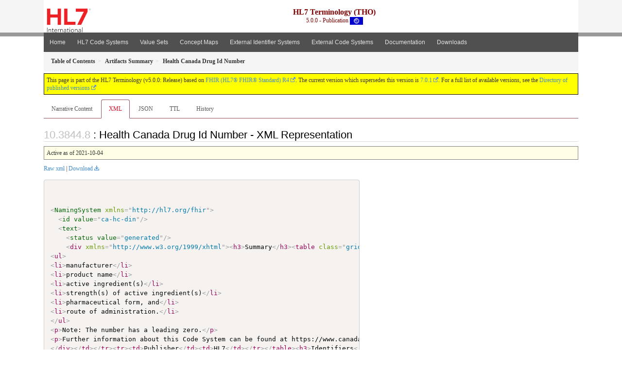

--- FILE ---
content_type: text/html
request_url: https://terminology.hl7.org/5.0.0/NamingSystem-ca-hc-din.xml.html
body_size: 4460
content:


<?xml version="1.0" encoding="UTF-8"?>
<!DOCTYPE HTML>
<html xml:lang="en" xmlns="http://www.w3.org/1999/xhtml" lang="en">
  <head>
    <meta content="text/html;charset=utf-8" http-equiv="Content-Type"/>
    <title>HL7.TERMINOLOGY\Health Canada Drug Id Number - XML Representation - FHIR v4.0.1</title>

    <meta name="viewport" content="width=device-width, initial-scale=1.0"/>
    <meta name="author" content="http://hl7.org/fhir"/>

    <link href="fhir.css" rel="stylesheet"/>

    <!-- Bootstrap core CSS -->
    <link href="assets/css/bootstrap-fhir.css" rel="stylesheet"/>

    <!-- Project extras -->
    <link href="assets/css/project.css" rel="stylesheet"/>
    <link href="assets/css/pygments-manni.css" rel="stylesheet"/>
    <link href="assets/css/jquery-ui.css" rel="stylesheet"/>
  	<link href="assets/css/prism.css" rel="stylesheet" />
    <!-- Placeholder for child template CSS declarations -->
    <link href="assets/css/hl7.css" rel="stylesheet"/>
    <link href="assets/css/hl7.css" rel="stylesheet"/>
    <link href="assets/css/utg.css" rel="stylesheet"/>

    <script type="text/javascript" src="fhir-table-scripts.js"> </script>

    <!-- HTML5 shim and Respond.js IE8 support of HTML5 elements and media queries -->
    <!--[if lt IE 9]>
    <script src="assets/js/html5shiv.js"></script>
    <script src="assets/js/respond.min.js"></script>
    <![endif]-->

    <!-- Favicons -->
    <link rel="apple-touch-icon-precomposed" sizes="144x144" href="assets/ico/apple-touch-icon-144-precomposed.png"/>
    <link rel="apple-touch-icon-precomposed" sizes="114x114" href="assets/ico/apple-touch-icon-114-precomposed.png"/>
    <link rel="apple-touch-icon-precomposed" sizes="72x72" href="assets/ico/apple-touch-icon-72-precomposed.png"/>
    <link rel="apple-touch-icon-precomposed" href="assets/ico/apple-touch-icon-57-precomposed.png"/>
    <link rel="shortcut icon" href="assets/ico/favicon.png"/>
  </head>
  <body onload="document.body.style.opacity='1'">

	  <script src="assets/js/prism.js"></script>

    <style type="text/css">h2{--heading-prefix:"10.3844"}
    h3,h4,h5,h6{--heading-prefix:"10.3844"}</style>
    <div id="segment-header" class="segment">  <!-- segment-header -->
      <div class="container">  <!-- container -->
        <!-- Placeholder for child template header declarations -->

        <div id="hl7-nav">
          <a id="hl7-logo" no-external="true" href="http://hl7.org">
            <img height="50" alt="Visit the HL7 website" src="assets/images/hl7-logo-header.png"/>
          </a>
        </div>

        <div id="ig-status">
          <p><span style="font-size:12pt;font-weight:bold">HL7 Terminology (THO)</span>
            <br/>
            <span style="display:inline-block;">5.0.0 - Publication



  <img alt="International flag" src="assets/images/001.svg" height="16" title="International"/>


            </span>
          </p>
        </div>
      </div> <!-- /container -->
    </div>  <!-- /segment-header -->

    <div id="segment-navbar" class="segment">  <!-- segment-navbar -->
      <div id="stripe"> </div>
      <div class="container">  <!-- container -->
        <!-- HEADER CONTENT -->

        <nav class="navbar navbar-inverse">
          <!--status-bar-->
          <div class="container">
            <button data-target=".navbar-inverse-collapse" class="navbar-toggle" data-toggle="collapse" type="button">
              <span class="icon-bar"> </span>
              <span class="icon-bar"> </span>
              <span class="icon-bar"> </span>
            </button>
            <a class="navbar-brand hidden" href="http://hl7.org/fhir/R4/index.html">FHIR</a>
            <div class="nav-collapse collapse navbar-inverse-collapse">
              <ul xmlns="http://www.w3.org/1999/xhtml" class="nav navbar-nav">
  <li><a href="index.html">Home</a></li>
  <li><a href="codesystems.html">HL7 Code Systems</a></li>
  <li><a href="valuesets.html">Value Sets</a></li>
  <li><a href="conceptmaps.html">Concept Maps</a></li>
  <li><a href="identifiers.html">External Identifier Systems</a></li>
  <li><a href="external_terminologies.html">External Code Systems</a></li>
  <li><a href="documentation.html">Documentation</a></li>
  <li><a href="downloads.html">Downloads</a></li>
</ul>
            </div>  <!-- /.nav-collapse -->
          </div>  <!-- /.container -->
        </nav>  <!-- /.navbar -->
      <!-- /HEADER CONTENT -->
      </div>  <!-- /container -->
    </div>  <!-- /segment-navbar -->
    <!--status-bar-->

    <div id="segment-breadcrumb" class="segment">  <!-- segment-breadcrumb -->
      <div class="container">  <!-- container -->
        <ul class="breadcrumb">
          <li><a href='toc.html'><b>Table of Contents</b></a></li><li><a href='artifacts.html'><b>Artifacts Summary</b></a></li><li><b>Health Canada Drug Id Number</b></li>

        </ul>
      </div>  <!-- /container -->
    </div>  <!-- /segment-breadcrumb -->

    <a name="top"> </a>
    <div id="segment-content" class="segment">  <!-- segment-content -->
      <div class="container">  <!-- container -->
        <div class="row">
          <div class="inner-wrapper">

<div style="counter-reset: section 7" class="col-12">
<!--ReleaseHeader--><p id="publish-box">This page is part of the HL7 Terminology (v5.0.0: Release) based on <a data-no-external="true" href="http://hl7.org/fhir/R4">FHIR (HL7® FHIR® Standard) R4</a>. The current version which supersedes this version is <a data-no-external="true" href="http://terminology.hl7.org">7.0.1</a>.  For a full list of available versions, see the <a data-no-external="true" href="http://terminology.hl7.org/history.html">Directory of published versions</a></p><!--EndReleaseHeader-->









<ul class="nav nav-tabs">

  <li>
    <a href="NamingSystem-ca-hc-din.html">Narrative Content</a>
  </li>


  
    <li class="active">
      <a href="#">XML</a>
    </li>
  


  
    <li>
      <a href="NamingSystem-ca-hc-din.json.html">JSON</a>
    </li>
  


  
    <li>
      <a href="NamingSystem-ca-hc-din.ttl.html">TTL</a>
    </li>
  


  
    <li>
      <a href="NamingSystem-ca-hc-din.change.history.html">History</a>
    </li>
  


</ul>


<a name="root"> </a>


<h2 id="root">: Health Canada Drug Id Number - XML Representation</h2>
  <table class="colsi">
    <tr>

      <td colspan="2">
        
          Active
          
            as of 2021-10-04
          
        
      </td>

    </tr>
  </table>


<p><a href="NamingSystem-ca-hc-din.xml" no-download="true">Raw xml</a> | <a href="NamingSystem-ca-hc-din.xml" download>Download</a></p>

  <!-- insert intro if present -->
  



  <pre class="xml" style="white-space: pre; overflow: hidden"><code class="language-xml">

&lt;<a href="http://hl7.org/fhir/R4/namingsystem.html#NamingSystem">NamingSystem</a> xmlns=&quot;http://hl7.org/fhir&quot;&gt;
  &lt;<a href="http://hl7.org/fhir/R4/namingsystem.html#NamingSystem.id">id</a> <a href="http://hl7.org/fhir/R4/datatypes.html#string">value</a>=&quot;ca-hc-din&quot;/&gt;
  &lt;<a href="http://hl7.org/fhir/R4/namingsystem.html#NamingSystem.text">text</a>&gt;
    &lt;<a href="http://hl7.org/fhir/R4/datatypes.html#Narrative#Narrative.status">status</a> <a href="http://hl7.org/fhir/R4/datatypes.html#code">value</a>=&quot;generated&quot;/&gt;
    &lt;div xmlns=&quot;http://www.w3.org/1999/xhtml&quot;&gt;&lt;h3&gt;Summary&lt;/h3&gt;&lt;table class=&quot;grid&quot;&gt;&lt;tr&gt;&lt;td&gt;Defining URL&lt;/td&gt;&lt;td&gt;http://terminology.hl7.org/NamingSystem/ca-hc-din&lt;/td&gt;&lt;/tr&gt;&lt;tr&gt;&lt;td&gt;Name&lt;/td&gt;&lt;td&gt;HcDIN&lt;/td&gt;&lt;/tr&gt;&lt;tr&gt;&lt;td&gt;Status&lt;/td&gt;&lt;td&gt;active&lt;/td&gt;&lt;/tr&gt;&lt;tr&gt;&lt;td&gt;Definition&lt;/td&gt;&lt;td&gt;&lt;div&gt;&lt;p&gt;A Drug Identification Number (DIN) is a computer-generated eight digit number assigned by Health Canada to a drug product prior to being marketed in Canada. It uniquely identifies all drug products sold in a dosage form in Canada and is located on the label of prescription and over-the-counter drug products that have been evaluated and authorized for sale in Canada.  A DIN uniquely identifies the following product characteristics:&lt;/p&gt;
&lt;ul&gt;
&lt;li&gt;manufacturer&lt;/li&gt;
&lt;li&gt;product name&lt;/li&gt;
&lt;li&gt;active ingredient(s)&lt;/li&gt;
&lt;li&gt;strength(s) of active ingredient(s)&lt;/li&gt;
&lt;li&gt;pharmaceutical form, and&lt;/li&gt;
&lt;li&gt;route of administration.&lt;/li&gt;
&lt;/ul&gt;
&lt;p&gt;Note: The number has a leading zero.&lt;/p&gt;
&lt;p&gt;Further information about this Code System can be found at https://www.canada.ca/en/health-canada/services/drugs-health-products/drug-products/applications-submissions/guidance-documents/regulatory-requirements-drug-identification-numbers/document.html&lt;/p&gt;
&lt;/div&gt;&lt;/td&gt;&lt;/tr&gt;&lt;tr&gt;&lt;td&gt;Publisher&lt;/td&gt;&lt;td&gt;HL7&lt;/td&gt;&lt;/tr&gt;&lt;/table&gt;&lt;h3&gt;Identifiers&lt;/h3&gt;&lt;table class=&quot;grid&quot;&gt;&lt;tr&gt;&lt;td&gt;&lt;b&gt;Type&lt;/b&gt;&lt;/td&gt;&lt;td&gt;&lt;b&gt;Value&lt;/b&gt;&lt;/td&gt;&lt;td&gt;&lt;b&gt;Preferred&lt;/b&gt;&lt;/td&gt;&lt;td&gt;&lt;b&gt;Comment&lt;/b&gt;&lt;/td&gt;&lt;/tr&gt;&lt;tr&gt;&lt;td&gt;OID&lt;/td&gt;&lt;td&gt;2.16.840.1.113883.5.1105&lt;/td&gt;&lt;td&gt;true&lt;/td&gt;&lt;td/&gt;&lt;/tr&gt;&lt;tr&gt;&lt;td&gt;URI&lt;/td&gt;&lt;td&gt;http://hl7.org/fhir/NamingSystem/ca-hc-din&lt;/td&gt;&lt;td&gt;true&lt;/td&gt;&lt;td&gt;Official canonical URL going forward.&lt;/td&gt;&lt;/tr&gt;&lt;tr&gt;&lt;td&gt;URI&lt;/td&gt;&lt;td&gt;http://terminology.hl7.org/CodeSystem/ca-hc-din&lt;/td&gt;&lt;td&gt;false&lt;/td&gt;&lt;td&gt;Maintained for backward compatibility.&lt;/td&gt;&lt;/tr&gt;&lt;tr&gt;&lt;td&gt;URI&lt;/td&gt;&lt;td&gt;http://www.canada.ca/en/health-canada/services/drugs-health-products/drug-products/drug-product-database-3&lt;/td&gt;&lt;td&gt;false&lt;/td&gt;&lt;td&gt;Maintained for backward compatibility.&lt;/td&gt;&lt;/tr&gt;&lt;/table&gt;&lt;/div&gt;<a name="end-xhtml"></a>
  &lt;/text&gt;
  &lt;<a href="http://hl7.org/fhir/R4/namingsystem.html#NamingSystem.extension">extension</a>
             <a href="http://hl7.org/fhir/R4/datatypes.html#uri">url</a>=&quot;http://hl7.org/fhir/tools/StructureDefinition/extension-title&quot;&gt;
    &lt;<a href="http://hl7.org/fhir/R4/extensibility.html#Extension#Extension.value[x]">valueString</a> <a href="http://hl7.org/fhir/R4/datatypes.html#string">value</a>=&quot;Health Canada Drug Id Number&quot;/&gt;
  &lt;/extension&gt;
  &lt;<a href="http://hl7.org/fhir/R4/namingsystem.html#NamingSystem.extension">extension</a>
             <a href="http://hl7.org/fhir/R4/datatypes.html#uri">url</a>=&quot;http://hl7.org/fhir/5.0/StructureDefinition/extension-NamingSystem.url&quot;&gt;
    &lt;<a href="http://hl7.org/fhir/R4/extensibility.html#Extension#Extension.value[x]">valueUri</a> <a href="http://hl7.org/fhir/R4/datatypes.html#uri">value</a>=&quot;http://terminology.hl7.org/NamingSystem/ca-hc-din&quot;/&gt;
  &lt;/extension&gt;
  &lt;<a href="http://hl7.org/fhir/R4/namingsystem.html#NamingSystem.extension">extension</a>
             <a href="http://hl7.org/fhir/R4/datatypes.html#uri">url</a>=&quot;http://terminology.hl7.org/StructureDefinition/ext-namingsystem-version&quot;&gt;
    &lt;<a href="http://hl7.org/fhir/R4/extensibility.html#Extension#Extension.value[x]">valueString</a> <a href="http://hl7.org/fhir/R4/datatypes.html#string">value</a>=&quot;4.0.0&quot;/&gt;
  &lt;/extension&gt;
  &lt;<a href="http://hl7.org/fhir/R4/namingsystem.html#NamingSystem.name">name</a> <a href="http://hl7.org/fhir/R4/datatypes.html#string">value</a>=&quot;HcDIN&quot;/&gt;
  &lt;<a href="http://hl7.org/fhir/R4/namingsystem.html#NamingSystem.status">status</a> <a href="http://hl7.org/fhir/R4/datatypes.html#code">value</a>=&quot;active&quot;/&gt;
  &lt;<a href="http://hl7.org/fhir/R4/namingsystem.html#NamingSystem.kind">kind</a> <a href="http://hl7.org/fhir/R4/datatypes.html#code">value</a>=&quot;codesystem&quot;/&gt;
  &lt;<a href="http://hl7.org/fhir/R4/namingsystem.html#NamingSystem.date">date</a> <a href="http://hl7.org/fhir/R4/datatypes.html#dateTime">value</a>=&quot;2021-10-04T00:00:00-04:00&quot;/&gt;
  &lt;<a href="http://hl7.org/fhir/R4/namingsystem.html#NamingSystem.publisher">publisher</a> <a href="http://hl7.org/fhir/R4/datatypes.html#string">value</a>=&quot;HL7&quot;/&gt;
  &lt;<a href="http://hl7.org/fhir/R4/namingsystem.html#NamingSystem.contact">contact</a>&gt;
    &lt;<a href="http://hl7.org/fhir/R4/metadatatypes.html#ContactDetail#ContactDetail.name">name</a> <a href="http://hl7.org/fhir/R4/datatypes.html#string">value</a>=&quot;Health Canada,Health Canada&quot;/&gt;
  &lt;/contact&gt;
  &lt;<a href="http://hl7.org/fhir/R4/namingsystem.html#NamingSystem.responsible">responsible</a> <a href="http://hl7.org/fhir/R4/datatypes.html#string">value</a>=&quot;HL7&quot;/&gt;
  &lt;<a href="http://hl7.org/fhir/R4/namingsystem.html#NamingSystem.description">description</a>
               <a href="http://hl7.org/fhir/R4/datatypes.html#markdown">value</a>=&quot;A Drug Identification Number (DIN) is a computer-generated eight digit number assigned by Health Canada to a drug product prior to being marketed in Canada. It uniquely identifies all drug products sold in a dosage form in Canada and is located on the label of prescription and over-the-counter drug products that have been evaluated and authorized for sale in Canada.  A DIN uniquely identifies the following product characteristics:

 *  manufacturer
 *  product name
 *  active ingredient(s)
 *  strength(s) of active ingredient(s)
 *  pharmaceutical form, and
 *  route of administration.

Note: The number has a leading zero.

Further information about this Code System can be found at https://www.canada.ca/en/health-canada/services/drugs-health-products/drug-products/applications-submissions/guidance-documents/regulatory-requirements-drug-identification-numbers/document.html&quot;/&gt;
  &lt;<a href="http://hl7.org/fhir/R4/namingsystem.html#NamingSystem.uniqueId">uniqueId</a>&gt;
    &lt;<a href="http://hl7.org/fhir/R4/namingsystem.html#NamingSystem.uniqueId.type">type</a> <a href="http://hl7.org/fhir/R4/datatypes.html#code">value</a>=&quot;oid&quot;/&gt;
    &lt;<a href="http://hl7.org/fhir/R4/namingsystem.html#NamingSystem.uniqueId.value">value</a> <a href="http://hl7.org/fhir/R4/datatypes.html#string">value</a>=&quot;2.16.840.1.113883.5.1105&quot;/&gt;
    &lt;<a href="http://hl7.org/fhir/R4/namingsystem.html#NamingSystem.uniqueId.preferred">preferred</a> <a href="http://hl7.org/fhir/R4/datatypes.html#boolean">value</a>=&quot;true&quot;/&gt;
  &lt;/uniqueId&gt;
  &lt;<a href="http://hl7.org/fhir/R4/namingsystem.html#NamingSystem.uniqueId">uniqueId</a>&gt;
    &lt;<a href="http://hl7.org/fhir/R4/namingsystem.html#NamingSystem.uniqueId.type">type</a> <a href="http://hl7.org/fhir/R4/datatypes.html#code">value</a>=&quot;uri&quot;/&gt;
    &lt;<a href="http://hl7.org/fhir/R4/namingsystem.html#NamingSystem.uniqueId.value">value</a> <a href="http://hl7.org/fhir/R4/datatypes.html#string">value</a>=&quot;http://hl7.org/fhir/NamingSystem/ca-hc-din&quot;/&gt;
    &lt;<a href="http://hl7.org/fhir/R4/namingsystem.html#NamingSystem.uniqueId.preferred">preferred</a> <a href="http://hl7.org/fhir/R4/datatypes.html#boolean">value</a>=&quot;true&quot;/&gt;
    &lt;<a href="http://hl7.org/fhir/R4/namingsystem.html#NamingSystem.uniqueId.comment">comment</a> <a href="http://hl7.org/fhir/R4/datatypes.html#string">value</a>=&quot;Official canonical URL going forward.&quot;/&gt;
  &lt;/uniqueId&gt;
  &lt;<a href="http://hl7.org/fhir/R4/namingsystem.html#NamingSystem.uniqueId">uniqueId</a>&gt;
    &lt;<a href="http://hl7.org/fhir/R4/namingsystem.html#NamingSystem.uniqueId.type">type</a> <a href="http://hl7.org/fhir/R4/datatypes.html#code">value</a>=&quot;uri&quot;/&gt;
    &lt;<a href="http://hl7.org/fhir/R4/namingsystem.html#NamingSystem.uniqueId.value">value</a> <a href="http://hl7.org/fhir/R4/datatypes.html#string">value</a>=&quot;http://terminology.hl7.org/CodeSystem/ca-hc-din&quot;/&gt;
    &lt;<a href="http://hl7.org/fhir/R4/namingsystem.html#NamingSystem.uniqueId.preferred">preferred</a> <a href="http://hl7.org/fhir/R4/datatypes.html#boolean">value</a>=&quot;false&quot;/&gt;
    &lt;<a href="http://hl7.org/fhir/R4/namingsystem.html#NamingSystem.uniqueId.comment">comment</a> <a href="http://hl7.org/fhir/R4/datatypes.html#string">value</a>=&quot;Maintained for backward compatibility.&quot;/&gt;
  &lt;/uniqueId&gt;
  &lt;<a href="http://hl7.org/fhir/R4/namingsystem.html#NamingSystem.uniqueId">uniqueId</a>&gt;
    &lt;<a href="http://hl7.org/fhir/R4/namingsystem.html#NamingSystem.uniqueId.type">type</a> <a href="http://hl7.org/fhir/R4/datatypes.html#code">value</a>=&quot;uri&quot;/&gt;
    &lt;<a href="http://hl7.org/fhir/R4/namingsystem.html#NamingSystem.uniqueId.value">value</a>
           <a href="http://hl7.org/fhir/R4/datatypes.html#string">value</a>=&quot;http://www.canada.ca/en/health-canada/services/drugs-health-products/drug-products/drug-product-database-3&quot;/&gt;
    &lt;<a href="http://hl7.org/fhir/R4/namingsystem.html#NamingSystem.uniqueId.preferred">preferred</a> <a href="http://hl7.org/fhir/R4/datatypes.html#boolean">value</a>=&quot;false&quot;/&gt;
    &lt;<a href="http://hl7.org/fhir/R4/namingsystem.html#NamingSystem.uniqueId.comment">comment</a> <a href="http://hl7.org/fhir/R4/datatypes.html#string">value</a>=&quot;Maintained for backward compatibility.&quot;/&gt;
  &lt;/uniqueId&gt;
&lt;/NamingSystem&gt;</code></pre>


  <!-- insert notes if present -->
  



</div>
        </div>  <!-- /inner-wrapper -->
      </div>  <!-- /row -->
    </div>  <!-- /container -->
  </div>  <!-- /segment-content -->

  <script type="text/javascript" src="assets/js/jquery.js"> </script>     <!-- note keep space here, otherwise it will be transformed to empty tag -> fails -->
  <script type="text/javascript" src="assets/js/jquery-ui.min.js"> </script>

  <script type="text/javascript">
    $(document).ready(function(){
      if(window.location.hash != "") {
          $('a[href="' + window.location.hash + '"]').click()
      }
    });
  </script>
  <a name="bottom"> </a>
  <div id="segment-footer" igtool="footer" class="segment">  <!-- segment-footer -->
    <div class="container">  <!-- container -->

      <div class="inner-wrapper">
        <p>
          IG &#169; 2020+ <a style="color:var(--footer-hyperlink-text-color)" href="http://hl7.org/Special/committees/vocab">HL7 International - Vocabulary Work Group</a>.  Package hl7.terminology#5.0.0 based on <a style="color: var(--footer-hyperlink-text-color)" href="http://hl7.org/fhir/R4/">FHIR 4.0.1</a>. Generated <span title="Fri, Nov 4, 2022 18:21-0600">2022-11-04</span>
          <br/>
          <span style="color: var(--footer-highlight-text-color)">
                      Links: <a style="color: var(--footer-hyperlink-text-color)" href="toc.html">Table of Contents</a> |
                 <a style="color: var(--footer-hyperlink-text-color)" href="qa.html">QA Report</a>
                 
                
                 | <a style="color: #81BEF7" target="_blank" href="http://terminology.hl7.org/history.html">Version History <img alt="external" style="vertical-align: baseline" src="external.png"/></a></a> |
                 <a style="color: #81BEF7" target="_blank" href="tho-license-v1_0.html"> <img alt="external" style="vertical-align: baseline" src="cc0.png"/></a> |
                 <!--<a style="color: #81BEF7" href="todo.html">Search</a> | --> 
                 <a style="color: #81BEF7" target="_blank" href="https://jira.hl7.org/projects/UP">Propose a change <img alt="external" style="vertical-align: baseline" src="external.png"/></a>

          </span>
        </p>
      </div>  <!-- /inner-wrapper -->
    </div>  <!-- /container -->
  </div>  <!-- /segment-footer -->
  
  <div id="segment-post-footer" class="segment hidden">  <!-- segment-post-footer -->
    <div class="container">  <!-- container -->
    </div>  <!-- /container -->
  </div>  <!-- /segment-post-footer -->
  
  <!-- JS and analytics only. -->
  <!-- Bootstrap core JavaScript
  ================================================== -->
  <!-- Placed at the end of the document so the pages load faster -->
  <script type="text/javascript" src="assets/js/bootstrap.min.js"> </script>
  <script type="text/javascript" src="assets/js/respond.min.js"> </script>
  <script type="text/javascript" src="assets/js/anchor.min.js"> </script>
  <script type="text/javascript" src="assets/js/clipboard.min.js"> </script>
  <script type="text/javascript" src="assets/js/clipboard-btn.js"> </script>
  <script>anchors.options.visible = 'hover'
anchors.add()</script>
  
<!-- feedback form - Google forms -->
<!-- v0.1, 2021-01-09 -->



<!-- / feedback form  -->

  <!-- Analytics Below
  ================================================== -->
  </body>
</html>

